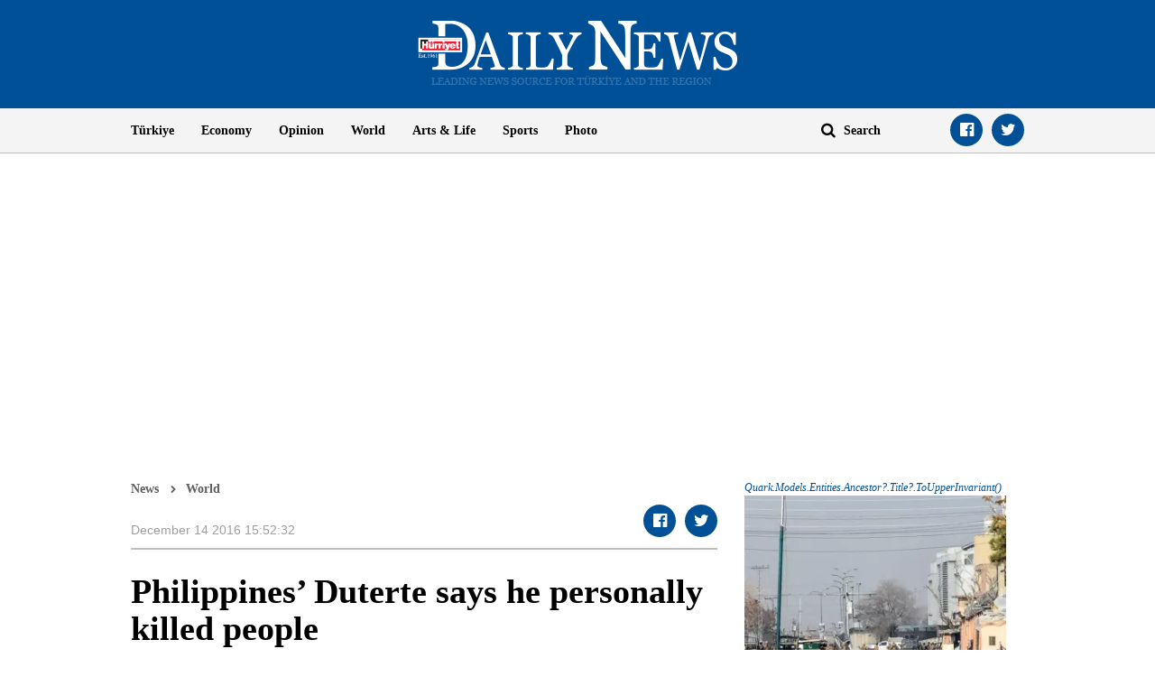

--- FILE ---
content_type: text/html; charset=utf-8
request_url: https://www.google.com/recaptcha/api2/aframe
body_size: 268
content:
<!DOCTYPE HTML><html><head><meta http-equiv="content-type" content="text/html; charset=UTF-8"></head><body><script nonce="jYUIQoApQjSZAfRawyHt-A">/** Anti-fraud and anti-abuse applications only. See google.com/recaptcha */ try{var clients={'sodar':'https://pagead2.googlesyndication.com/pagead/sodar?'};window.addEventListener("message",function(a){try{if(a.source===window.parent){var b=JSON.parse(a.data);var c=clients[b['id']];if(c){var d=document.createElement('img');d.src=c+b['params']+'&rc='+(localStorage.getItem("rc::a")?sessionStorage.getItem("rc::b"):"");window.document.body.appendChild(d);sessionStorage.setItem("rc::e",parseInt(sessionStorage.getItem("rc::e")||0)+1);localStorage.setItem("rc::h",'1769903390057');}}}catch(b){}});window.parent.postMessage("_grecaptcha_ready", "*");}catch(b){}</script></body></html>

--- FILE ---
content_type: application/javascript; charset=utf-8
request_url: https://fundingchoicesmessages.google.com/f/AGSKWxUTYL34vCEUqooRuPeCuXfn3f6XQQYtgkx1oEUesCpaWkSQwU2eTQQEItA_Dd6MNjo4hjPnsaXnNSPLU0xtFZdhl86liMLujZQOzuRUm0GAywOplmSMGvVnQfgpJdooUIa4gWNtQoIxuV1c8eu9ELIgvRxsDdoJMTSshXEbiBMgWJUxfbSJjId049dZ/_/ad_box?/SmpAds._336x850./468x72./external_ads.
body_size: -1285
content:
window['940c9345-a633-4b6a-b5dc-c90a2da0045e'] = true;